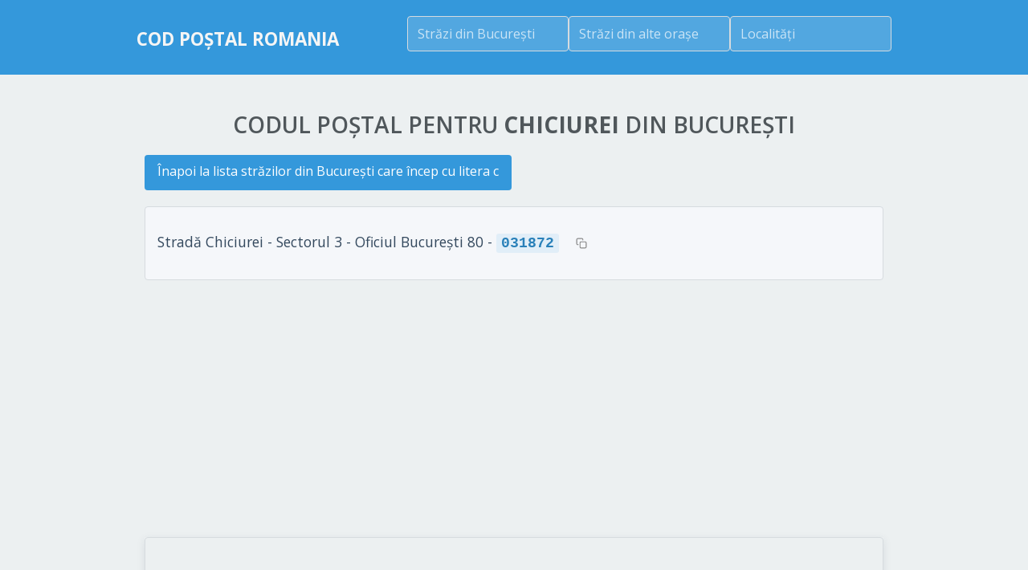

--- FILE ---
content_type: text/html
request_url: https://codpostal.info/bucuresti/bucuresti_chiciurei.html
body_size: 4026
content:
<!DOCTYPE html>
<html lang="ro">
<head>
    <title>Chiciurei, București - Coduri Poștale | CodPostal.info</title>
    <meta http-equiv="Content-Type" content="text/html;charset=UTF-8">
    <meta name="author" content="Metasolutions Consult SRL"/>
    <meta name="keywords" 
          content="cod postal chiciurei, bucuresti, sector 3, oficiul Bucureşti 80"/>
    <meta name="robots" content="index, follow"/>
    <meta name="viewport" content="width=device-width, initial-scale=1.0, maximum-scale=5.0">
    <meta name="theme-color" content="#3498db">
    <meta name="format-detection" content="telephone=no">
    <meta name="description" content="Cod poștal Chiciurei București, Sector 3. Informații complete: cod poștal, oficiu, sector.">
    
    <!-- Content Security Policy -->
    <meta http-equiv="Content-Security-Policy" content="script-src 'self' 'unsafe-inline' 'unsafe-eval' https://ajax.googleapis.com https://code.jquery.com https://www.googletagmanager.com https://pagead2.googlesyndication.com https://fundingchoicesmessages.google.com https://unpkg.com https://nominatim.openstreetmap.org https://*.google.com https://*.google-analytics.com https://*.googleadservices.com https://*.googletagmanager.com https://*.doubleclick.net https://adssettings.google.com https://www.googletagservices.com https://ep1.adtrafficquality.google https://ep2.adtrafficquality.google; script-src-elem 'self' 'unsafe-inline' https://ajax.googleapis.com https://code.jquery.com https://www.googletagmanager.com https://pagead2.googlesyndication.com https://fundingchoicesmessages.google.com https://unpkg.com https://nominatim.openstreetmap.org https://*.google.com https://*.google-analytics.com https://*.googleadservices.com https://*.googletagmanager.com https://*.doubleclick.net https://adssettings.google.com https://www.googletagservices.com https://ep1.adtrafficquality.google https://ep2.adtrafficquality.google; object-src 'none'; frame-src * blob: data:; fenced-frame-src *; style-src 'self' 'unsafe-inline' https://fonts.googleapis.com https://unpkg.com https://code.jquery.com https://*.google.com https://*.googleusercontent.com; font-src 'self' data: https://fonts.gstatic.com; img-src * data: blob:; connect-src *;">
    
    <!-- Preload critical fonts -->
    <link rel="preload" href="/resources/font/fontawesome-webfont.woff" as="font" type="font/woff" crossorigin="anonymous">

    
    
    <link rel="canonical" href="https://codpostal.info/bucuresti/bucuresti_chiciurei.html" />
    

    <!-- PWA Support -->
    <link rel="manifest" href="/manifest.json">
    <meta name="mobile-web-app-capable" content="yes">
    <meta name="apple-mobile-web-app-capable" content="yes">
    <meta name="apple-mobile-web-app-status-bar-style" content="default">
    <meta name="apple-mobile-web-app-title" content="Cod Poștal">

    <!-- Icon Support -->
    <link rel="shortcut icon" href="/favicon.ico" type="image/x-icon" />
    <link rel="apple-touch-icon" href="/icons/apple-touch-icon.png" />
    <link rel="apple-touch-icon" sizes="57x57" href="/icons/apple-touch-icon-57x57.png" />
    <link rel="apple-touch-icon" sizes="72x72" href="/icons/apple-touch-icon-72x72.png" />
    <link rel="apple-touch-icon" sizes="76x76" href="/icons/apple-touch-icon-76x76.png" />
    <link rel="apple-touch-icon" sizes="114x114" href="/icons/apple-touch-icon-114x114.png" />
    <link rel="apple-touch-icon" sizes="120x120" href="/icons/apple-touch-icon-120x120.png" />
    <link rel="apple-touch-icon" sizes="144x144" href="/icons/apple-touch-icon-144x144.png" />
    <link rel="apple-touch-icon" sizes="152x152" href="/icons/apple-touch-icon-152x152.png" />
    <link rel="apple-touch-icon" sizes="180x180" href="/icons/apple-touch-icon-180x180.png" />

    <!-- Link to GoogleFonts -->
    <link rel="preconnect" href="https://fonts.googleapis.com">
    <link rel="preconnect" href="https://fonts.gstatic.com" crossorigin>
    <link href="https://fonts.googleapis.com/css2?family=Open+Sans:wght@300;400;600;700&display=swap" rel="stylesheet">
    <!-- End Link to GoogleFonts -->

    <!-- Glyphs Font : FontAwesome -->
    <link rel="stylesheet" href="/resources/css/font-awesome.min.css">
    <!-- End Glyphs Font : FontAwesome -->

    <!-- General CSS -->
    <link href="/resources/css/reset-min.css" type="text/css" rel="stylesheet">
    <link href="/resources/css/unsemantic-grid-responsive.css" type="text/css" rel="stylesheet">
    <!-- End General CSS -->

    <!-- Components.css -->
    <link href="/resources/css/components.css" type="text/css" rel="stylesheet">
    <!-- End Components.css -->
    <!-- Style -->
    <link href="/resources/css/style.css" type="text/css" rel="stylesheet">
    <!-- CLS Fixes for Mobile -->
    <link href="/resources/css/cls-fixes.css" type="text/css" rel="stylesheet">
    <!-- Mobile Optimization -->
    <link href="/resources/css/mobile-optimization.css" type="text/css" rel="stylesheet">
    <!-- Mobile Fixes -->
    <link href="/resources/css/mobile-fixes.css" type="text/css" rel="stylesheet">
    <!-- End Style -->

    <script src="https://ajax.googleapis.com/ajax/libs/jquery/1.12.1/jquery.min.js"></script>
    <script src="https://code.jquery.com/ui/1.12.1/jquery-ui.min.js"></script>
    <script type="text/javascript" src="/resources/js/jquery.scrollTo-1.4.3.1-min.js"></script>
    <script src="/resources/js/jquery.placeholder.min.js"></script>
    <script src='/resources/js/back-to-top.js'></script>
    <script src='/resources/js/swipe.js'></script>
    <link rel="stylesheet" href="https://code.jquery.com/ui/1.10.3/themes/smoothness/jquery-ui.min.css">

    <script type="text/javascript">
        document.addEventListener('DOMContentLoaded', function() {
            // Modern mobile menu toggle using CSS transitions
            const menuButton = document.getElementById('menu-button');
            const menu = document.getElementById('menu');
            
            if (menuButton && menu) {
                menuButton.addEventListener('click', function() {
                    menu.classList.toggle('menu-visible');
                });
            }
            
            // Fallback for jQuery dependency
            if (window.jQuery) {
                $(document).ready(function () {
                    // Modern menu toggle support - CSP safe
                    var isMenuOpen = false;
                    $('#menu-button').on('click', function () {
                        var $menu = $('#menu');
                        if (!isMenuOpen) {
                            $menu.animate({
                                marginTop: '10px',
                                height: '100%',
                                opacity: 1
                            }, 300);
                            isMenuOpen = true;
                        } else {
                            $menu.animate({
                                marginTop: '0px',
                                opacity: 0,
                                height: '0px'
                            }, 300);
                            isMenuOpen = false;
                        }
                    });
                });
            }
        });
    </script>
    <style>
        .ui-autocomplete-loading {
            background: white url('/resources/img/ajax-loader.gif') right center no-repeat;
        }

        .iframe-rwd {
            position: relative;
            padding-bottom: 400px;
            padding-top: 10px;
            height: 0;
            overflow: hidden;
        }

        .iframe-rwd iframe {
            position: absolute;
            top: 0;
            left: 0;
            width: 100%;
            height: 400px;
        }
        
        /* Mobile menu transitions */
        #menu {
            height: 0;
            opacity: 0;
            overflow: hidden;
            transition: all 0.3s ease;
        }
        
        #menu.menu-visible {
            height: auto;
            opacity: 1;
            margin-top: 10px;
        }
        
        /* Prevent CLS for elements that change height dynamically */
        .min-height-container {
            min-height: 50px; /* Adjust based on your content */
        }
        
        /* Simple autocomplete styling - just font size and blue text on hover */
        .ui-autocomplete {
            max-height: 300px;
            overflow-y: auto;
            font-size: 14px !important;
            font-family: 'Open Sans', sans-serif !important;
        }
        
        .ui-autocomplete li a,
        .ui-autocomplete .ui-menu-item-wrapper {
            font-size: 14px !important;
            text-decoration: none !important;
        }
        
        /* Blue text on hover - simple and clean */
        .ui-autocomplete li:hover a,
        .ui-autocomplete li.ui-state-hover a,
        .ui-autocomplete li.ui-state-focus a,
        .ui-autocomplete .ui-menu-item:hover .ui-menu-item-wrapper,
        .ui-autocomplete .ui-menu-item.ui-state-hover .ui-menu-item-wrapper,
        .ui-autocomplete .ui-menu-item.ui-state-focus .ui-menu-item-wrapper {
            color: #3498db !important;
        }
        
        /* Set explicit space for images and other media */
        .image-container {
            position: relative;
            width: 100%;
            height: 0;
            padding-bottom: 56.25%; /* 16:9 aspect ratio */
            overflow: hidden;
        }
        
        .image-container img {
            position: absolute;
            top: 0;
            left: 0;
            width: 100%;
            height: 100%;
            object-fit: cover;
        }
        
        /* Fix for form elements to prevent layout shifts */
        input[type="text"], 
        input[type="search"],
        input[type="email"],
        input[type="tel"] {
            width: 100%;
            height: 44px;
            margin-bottom: 10px;
            box-sizing: border-box;
        }
        
        /* Improve tap targets for mobile */
        a, button, input[type="submit"], input[type="button"], .tap-target {
            min-height: 44px;
            min-width: 44px;
        }
        
        /* Mobile-first adaptations */
        @media only screen and (max-width: 767px) {
            .hide-on-mobile {
                display: none !important;
            }
            
            .mobile-full-width {
                width: 100% !important;
                margin-left: 0 !important;
                margin-right: 0 !important;
                float: none !important;
            }
            
            /* Increase tap target spacing */
            a, button, .tap-target {
                margin: 5px 0;
                display: inline-block;
            }
            
            /* Improve readability on mobile */
            body {
                font-size: 16px;
                line-height: 1.5;
            }
            
            h1 {
                font-size: 24px;
                line-height: 1.3;
            }
            
            h2 {
                font-size: 20px;
                line-height: 1.3;
            }
            
            /* Mobile autocomplete styling - simple approach */
            .ui-autocomplete {
                font-size: 16px !important;
            }
            
            .ui-autocomplete li a,
            .ui-autocomplete .ui-menu-item-wrapper {
                font-size: 16px !important;
            }
            
            /* Blue text on hover for mobile */
            .ui-autocomplete li:hover a,
            .ui-autocomplete li.ui-state-hover a,
            .ui-autocomplete li.ui-state-focus a,
            .ui-autocomplete .ui-menu-item:hover .ui-menu-item-wrapper,
            .ui-autocomplete .ui-menu-item.ui-state-hover .ui-menu-item-wrapper,
            .ui-autocomplete .ui-menu-item.ui-state-focus .ui-menu-item-wrapper {
                color: #3498db !important;
            }
        }
    </style>
    <script async src="https://fundingchoicesmessages.google.com/i/pub-8218528483882608?ers=1" nonce="ppDQ5eqgdpP20_DKHW7Gew"></script><script nonce="ppDQ5eqgdpP20_DKHW7Gew">(function() {function signalGooglefcPresent() {if (!window.frames['googlefcPresent']) {if (document.body) {const iframe = document.createElement('iframe'); iframe.style = 'width: 0; height: 0; border: none; z-index: -1000; left: -1000px; top: -1000px;'; iframe.style.display = 'none'; iframe.name = 'googlefcPresent'; document.body.appendChild(iframe);} else {setTimeout(signalGooglefcPresent, 0);}}}signalGooglefcPresent();})();</script>
    
    <!-- TEMPLATE: gads.tpl -->
<style>
	.codpostal { width: 320px; height: 50px; }
	@media(min-width: 500px) { .codpostal { width: 468px; height: 60px; } }
	@media(min-width: 800px) { .codpostal { width: 728px; height: 90px; } }
</style>
<script async src="https://pagead2.googlesyndication.com/pagead/js/adsbygoogle.js?client=ca-pub-8218528483882608"
     crossorigin="anonymous"></script>
</head>
<body>
<!-- Google tag (gtag.js) -->
<script async src="https://www.googletagmanager.com/gtag/js?id=G-G0NV4WL73J"></script>
<script>
  window.dataLayer = window.dataLayer || [];
  function gtag(){dataLayer.push(arguments);}
  gtag('js', new Date());

  gtag('config', 'G-G0NV4WL73J');
</script>
<a id="top"></a>
<!-- Top header with logo and search -->
<div id="top-wrapper" class="darkblue">
    <div class="grid-container">
        <div class="header-flex-container">
            <header class="header-title">
                <a href="/"><p id="logo">Cod Poștal Romania</p></a>
            </header>
            <div class="header-search-container">
                <div class="search-boxes-inline">
                    <div class="autoc-container search-box-header">
                        <input type="text" name="bucuresti" value="" id="bucuresti" placeholder="Străzi din București"
                               class="search-input-header"/>
                    </div>
                    <div class="autoc-container search-box-header">
                        <input type="text" name="orase" value="" id="orase" placeholder="Străzi din alte orașe"
                               class="search-input-header"/>
                    </div>
                    <div class="autoc-container search-box-header">
                        <input type="text" name="judete" value="" id="judete" placeholder="Localități"
                               class="search-input-header"/>
                    </div>
                </div>
            </div>
        </div>
    </div>
</div>
<script type="text/javascript" src="/src.js"></script>
<!-- End Top header -->
<!-- TEMPLATE: bucuresti_monocode.tpl -->

<!-- bucuresti_monocode -->
<section>
	<div class="colored-stripe white">
		<div class="grid-container">
			<div class="grid-100">
				<h1>Codul poștal pentru <strong>Chiciurei</strong> din București</h1>

				<div class="street-details-container">
					<p class="back-link"><a href="bucuresti_c.html">Înapoi la lista
						străzilor din București care încep cu litera c</a></p>

					<div class="street-info">Stradă Chiciurei - Sectorul 3 -
						Oficiul Bucureşti 80 - <span class="postal-code">031872</span></div>
										
					
					

    
    <div id="map" class="iframe-rwd">
        <iframe 
            frameborder="0" 
            src="https://www.google.com/maps/embed/v1/search?key=AIzaSyBFw0Qbyq9zTFTd-tUY6dZWTgaQzuU17R8&q=Strad%C4%83%20Chiciurei%2C%20Sector%203%2C%20Bucure%C8%99ti%2C%20Romania&zoom=16"
            allowfullscreen>
        </iframe>
    </div>

				</div>
			</div>
		</div>
	</div>
</section>

<footer>
    <div class="colored-stripe turquoise">
        <div class="footer-container" align="center">
            <div class="footer-copyright">codpostal.info (c) 2025 Metasolutions Consult SRL</div>
            <div class="footer-links" align="center">
                <a href="/bucuresti.html">București</a>
                <a href="/cluj-napoca.html">Cluj</a>
                <a href="/iasi.html">Iași</a>
                <a href="/timisoara.html">Timișoara</a>
                <a href="/constanta.html">Constanța</a>
                <a href="/oradea.html">Oradea</a>
                <a href="/sibiu.html">Sibiu</a>
                <a href="/craiova.html">Craiova</a>
            </div>
            <div class="footer-copyright">
                <p>In partenariat cu Coduri Poștale Portugalia
                <div class="footer-links"><a href="https://codigospostais.info/">Códigos postais
                    Portugal</a></div>
                </p>
            </div>
            <div class="sponsored-link">
                <a href="https://bit.ly/stiri_ro"
                   target="_blank"
                   rel="noopener">
                    <small>
                        <img src="/icons/app.webp" width="14" height="14">
                        <span class="sponsored-text-full">Sponsorizat de aplicația Android <i>Știri din România</i></span>
                        <span class="sponsored-text-short">Sponsorizat de aplicația Android <i>Știri din România</i></span>
                    </small>
                </a>
                <a href="https://apple.co/439jCbf"
                   target="_blank"
                   rel="noopener">
                    <small>
                        <img src="/icons/app.webp" width="14" height="14">
                        <span class="sponsored-text-full">Sponsorizat de aplicația iPhone <i>Știri din România</i></span>
                        <span class="sponsored-text-short">Sponsorizat de aplicația iPhone <i>Știri din România</i></span>
                    </small>
                </a>
            </div>
        </div>
    </div>
</footer>
<a href="#top" class="back-to-top" aria-label="Back to top">
    <i class="fa fa-arrow-up" aria-hidden="true"></i>
</a>
</body>
</html>

--- FILE ---
content_type: text/html; charset=utf-8
request_url: https://www.google.com/recaptcha/api2/aframe
body_size: 146
content:
<!DOCTYPE HTML><html><head><meta http-equiv="content-type" content="text/html; charset=UTF-8"></head><body><script nonce="tmTaUT8oFunXm12dU8-nbg">/** Anti-fraud and anti-abuse applications only. See google.com/recaptcha */ try{var clients={'sodar':'https://pagead2.googlesyndication.com/pagead/sodar?'};window.addEventListener("message",function(a){try{if(a.source===window.parent){var b=JSON.parse(a.data);var c=clients[b['id']];if(c){var d=document.createElement('img');d.src=c+b['params']+'&rc='+(localStorage.getItem("rc::a")?sessionStorage.getItem("rc::b"):"");window.document.body.appendChild(d);sessionStorage.setItem("rc::e",parseInt(sessionStorage.getItem("rc::e")||0)+1);localStorage.setItem("rc::h",'1768729193751');}}}catch(b){}});window.parent.postMessage("_grecaptcha_ready", "*");}catch(b){}</script></body></html>

--- FILE ---
content_type: application/javascript; charset=utf-8
request_url: https://fundingchoicesmessages.google.com/f/AGSKWxXFh0RFBJZXczdTSQu9p_Y4djDzOhw5cLQHAgCoCUHXeBDQvbRvmOmOQ16Quaqiqr11mQx99J9VcvM7XPPomyRGCaq17K7DGCm35qJFPIWuUo9Z85sDaZVP90s--9TXll4o7S_R4VbxcIsUOhViQWqg4mvqdr-qO_evdANDIfmR_wuWb6CZ-rDLykpQ/__adBottom__home_ad_/adchoices16./googad300by600./adnext.
body_size: -1290
content:
window['0b8d5a06-25dc-4e43-9b01-5c097348f8a1'] = true;

--- FILE ---
content_type: application/javascript
request_url: https://codpostal.info/resources/js/back-to-top.js
body_size: 637
content:
document.addEventListener('DOMContentLoaded', function() {
    const backToTopButton = document.querySelector('.back-to-top');
    
    // Debug check if button exists
    if (!backToTopButton) {
        console.error('Back to top button not found in the DOM');
        return;
    }
    
    const scrollThreshold = 200;

    // Function to toggle button visibility
    function toggleBackToTop() {
        const shouldBeVisible = window.pageYOffset > scrollThreshold;
        console.log('Scroll position:', window.pageYOffset, 'Should be visible:', shouldBeVisible);
        
        if (shouldBeVisible) {
            backToTopButton.classList.add('visible');
        } else {
            backToTopButton.classList.remove('visible');
        }
    }

    // Throttle function to limit scroll event firing
    function throttle(func, limit) {
        let inThrottle;
        return function() {
            const args = arguments;
            const context = this;
            if (!inThrottle) {
                func.apply(context, args);
                inThrottle = true;
                setTimeout(() => inThrottle = false, limit);
            }
        }
    }

    // Add scroll event listener with throttling
    window.addEventListener('scroll', throttle(function() {
        toggleBackToTop();
    }, 100));

    // Smooth scroll to top when button is clicked
    backToTopButton.addEventListener('click', function(e) {
        e.preventDefault();
        console.log('Back to top button clicked');
        
        // For modern browsers
        if ('scrollBehavior' in document.documentElement.style) {
            window.scrollTo({
                top: 0,
                behavior: 'smooth'
            });
        } else {
            // For older browsers - fallback smooth scroll
            const scrollToTop = function() {
                const currentPosition = window.pageYOffset;
                if (currentPosition > 0) {
                    window.requestAnimationFrame(scrollToTop);
                    window.scrollTo(0, currentPosition - currentPosition / 8);
                }
            };
            scrollToTop();
        }
    });

    // Check button visibility on page load
    console.log('Initial check for button visibility');
    toggleBackToTop();

    // Check button visibility on resize
    window.addEventListener('resize', throttle(function() {
        toggleBackToTop();
    }, 100));

    // Debug log that initialization is complete
    console.log('Back to top button initialized');
}); 